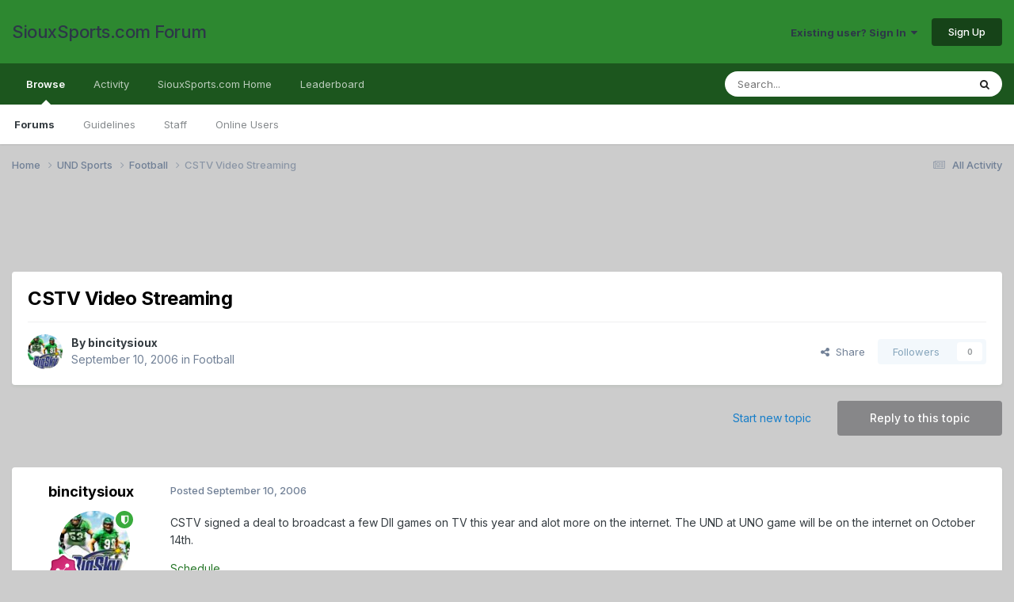

--- FILE ---
content_type: text/html;charset=UTF-8
request_url: https://forum.siouxsports.com/topic/6814-cstv-video-streaming/
body_size: 12604
content:
<!DOCTYPE html>
<html lang="en-US" dir="ltr">
	<head>
		<meta charset="utf-8">
        
		<title>CSTV Video Streaming - Football - SiouxSports.com Forum</title>
		
			<script>
  (function(i,s,o,g,r,a,m){i['GoogleAnalyticsObject']=r;i[r]=i[r]||function(){
  (i[r].q=i[r].q||[]).push(arguments)},i[r].l=1*new Date();a=s.createElement(o),
  m=s.getElementsByTagName(o)[0];a.async=1;a.src=g;m.parentNode.insertBefore(a,m)
  })(window,document,'script','//www.google-analytics.com/analytics.js','ga');

  ga('create', 'UA-2209524-3', 'auto');
  ga('send', 'pageview');

</script>
		
		
		
		

	<meta name="viewport" content="width=device-width, initial-scale=1">


	
	


	<meta name="twitter:card" content="summary" />




	
		
			
				<meta property="og:title" content="CSTV Video Streaming">
			
		
	

	
		
			
				<meta property="og:type" content="website">
			
		
	

	
		
			
				<meta property="og:url" content="https://forum.siouxsports.com/topic/6814-cstv-video-streaming/">
			
		
	

	
		
			
				<meta name="description" content="CSTV signed a deal to broadcast a few DII games on TV this year and alot more on the internet. The UND at UNO game will be on the internet on October 14th. Schedule">
			
		
	

	
		
			
				<meta property="og:description" content="CSTV signed a deal to broadcast a few DII games on TV this year and alot more on the internet. The UND at UNO game will be on the internet on October 14th. Schedule">
			
		
	

	
		
			
				<meta property="og:updated_time" content="2006-09-10T19:17:25Z">
			
		
	

	
		
			
				<meta property="og:site_name" content="SiouxSports.com Forum">
			
		
	

	
		
			
				<meta property="og:locale" content="en_US">
			
		
	


	
		<link rel="canonical" href="https://forum.siouxsports.com/topic/6814-cstv-video-streaming/" />
	

	
		<link as="style" rel="preload" href="https://forum.siouxsports.com/applications/core/interface/ckeditor/ckeditor/skins/ips/editor.css?t=P1PF" />
	





<link rel="manifest" href="https://forum.siouxsports.com/manifest.webmanifest/">
<meta name="msapplication-config" content="https://forum.siouxsports.com/browserconfig.xml/">
<meta name="msapplication-starturl" content="/">
<meta name="application-name" content="SiouxSports.com Forum">
<meta name="apple-mobile-web-app-title" content="SiouxSports.com Forum">

	<meta name="theme-color" content="#2d8830">










<link rel="preload" href="//forum.siouxsports.com/applications/core/interface/font/fontawesome-webfont.woff2?v=4.7.0" as="font" crossorigin="anonymous">
		


	<link rel="preconnect" href="https://fonts.googleapis.com">
	<link rel="preconnect" href="https://fonts.gstatic.com" crossorigin>
	
		<link href="https://fonts.googleapis.com/css2?family=Inter:wght@300;400;500;600;700&display=swap" rel="stylesheet">
	



	<link rel='stylesheet' href='https://forum.siouxsports.com/uploads/css_built_2/341e4a57816af3ba440d891ca87450ff_framework.css?v=fb774dd72e1759275842' media='all'>

	<link rel='stylesheet' href='https://forum.siouxsports.com/uploads/css_built_2/05e81b71abe4f22d6eb8d1a929494829_responsive.css?v=fb774dd72e1759275842' media='all'>

	<link rel='stylesheet' href='https://forum.siouxsports.com/uploads/css_built_2/90eb5adf50a8c640f633d47fd7eb1778_core.css?v=fb774dd72e1759275842' media='all'>

	<link rel='stylesheet' href='https://forum.siouxsports.com/uploads/css_built_2/5a0da001ccc2200dc5625c3f3934497d_core_responsive.css?v=fb774dd72e1759275842' media='all'>

	<link rel='stylesheet' href='https://forum.siouxsports.com/uploads/css_built_2/62e269ced0fdab7e30e026f1d30ae516_forums.css?v=fb774dd72e1759275842' media='all'>

	<link rel='stylesheet' href='https://forum.siouxsports.com/uploads/css_built_2/76e62c573090645fb99a15a363d8620e_forums_responsive.css?v=fb774dd72e1759275842' media='all'>

	<link rel='stylesheet' href='https://forum.siouxsports.com/uploads/css_built_2/ebdea0c6a7dab6d37900b9190d3ac77b_topics.css?v=fb774dd72e1759275842' media='all'>





<link rel='stylesheet' href='https://forum.siouxsports.com/uploads/css_built_2/258adbb6e4f3e83cd3b355f84e3fa002_custom.css?v=fb774dd72e1759275842' media='all'>




		
		

	</head>
	<body class='ipsApp ipsApp_front ipsJS_none ipsClearfix' data-controller='core.front.core.app' data-message="" data-pageApp='forums' data-pageLocation='front' data-pageModule='forums' data-pageController='topic' data-pageID='6814'  >
		
        

        

		<a href='#ipsLayout_mainArea' class='ipsHide' title='Go to main content on this page' accesskey='m'>Jump to content</a>
		





		<div id='ipsLayout_header' class='ipsClearfix'>
			<header>
				<div class='ipsLayout_container'>
					

<a href='https://forum.siouxsports.com/' id='elSiteTitle' accesskey='1'>SiouxSports.com Forum</a>

					
						

	<ul id='elUserNav' class='ipsList_inline cSignedOut ipsResponsive_showDesktop'>
		
        
		
        
        
            
            <li id='elSignInLink'>
                <a href='https://forum.siouxsports.com/login/' data-ipsMenu-closeOnClick="false" data-ipsMenu id='elUserSignIn'>
                    Existing user? Sign In &nbsp;<i class='fa fa-caret-down'></i>
                </a>
                
<div id='elUserSignIn_menu' class='ipsMenu ipsMenu_auto ipsHide'>
	<form accept-charset='utf-8' method='post' action='https://forum.siouxsports.com/login/'>
		<input type="hidden" name="csrfKey" value="adf2b5b59ebc1f67f37e397ef3d13239">
		<input type="hidden" name="ref" value="aHR0cHM6Ly9mb3J1bS5zaW91eHNwb3J0cy5jb20vdG9waWMvNjgxNC1jc3R2LXZpZGVvLXN0cmVhbWluZy8=">
		<div data-role="loginForm">
			
			
			
				<div class='ipsColumns ipsColumns_noSpacing'>
					<div class='ipsColumn ipsColumn_wide' id='elUserSignIn_internal'>
						
<div class="ipsPad ipsForm ipsForm_vertical">
	<h4 class="ipsType_sectionHead">Sign In</h4>
	<br><br>
	<ul class='ipsList_reset'>
		<li class="ipsFieldRow ipsFieldRow_noLabel ipsFieldRow_fullWidth">
			
			
				<input type="text" placeholder="Display Name" name="auth" autocomplete="username">
			
		</li>
		<li class="ipsFieldRow ipsFieldRow_noLabel ipsFieldRow_fullWidth">
			<input type="password" placeholder="Password" name="password" autocomplete="current-password">
		</li>
		<li class="ipsFieldRow ipsFieldRow_checkbox ipsClearfix">
			<span class="ipsCustomInput">
				<input type="checkbox" name="remember_me" id="remember_me_checkbox" value="1" checked aria-checked="true">
				<span></span>
			</span>
			<div class="ipsFieldRow_content">
				<label class="ipsFieldRow_label" for="remember_me_checkbox">Remember me</label>
				<span class="ipsFieldRow_desc">Not recommended on shared computers</span>
			</div>
		</li>
		<li class="ipsFieldRow ipsFieldRow_fullWidth">
			<button type="submit" name="_processLogin" value="usernamepassword" class="ipsButton ipsButton_primary ipsButton_small" id="elSignIn_submit">Sign In</button>
			
				<p class="ipsType_right ipsType_small">
					
						<a href='https://forum.siouxsports.com/lostpassword/' >
					
					Forgot your password?</a>
				</p>
			
		</li>
	</ul>
</div>
					</div>
					<div class='ipsColumn ipsColumn_wide'>
						<div class='ipsPadding' id='elUserSignIn_external'>
							<div class='ipsAreaBackground_light ipsPadding:half'>
								
								
									<div class='ipsType_center ipsMargin_top:half'>
										

<button type="submit" name="_processLogin" value="2" class='ipsButton ipsButton_verySmall ipsButton_fullWidth ipsSocial ipsSocial_facebook' style="background-color: #3a579a">
	
		<span class='ipsSocial_icon'>
			
				<i class='fa fa-facebook-official'></i>
			
		</span>
		<span class='ipsSocial_text'>Sign in with Facebook</span>
	
</button>
									</div>
								
							</div>
						</div>
					</div>
				</div>
			
		</div>
	</form>
</div>
            </li>
            
        
		
			<li>
				
					<a href='https://forum.siouxsports.com/register/' data-ipsDialog data-ipsDialog-size='narrow' data-ipsDialog-title='Sign Up' id='elRegisterButton' class='ipsButton ipsButton_normal ipsButton_primary'>Sign Up</a>
				
			</li>
		
	</ul>

						
<ul class='ipsMobileHamburger ipsList_reset ipsResponsive_hideDesktop'>
	<li data-ipsDrawer data-ipsDrawer-drawerElem='#elMobileDrawer'>
		<a href='#'>
			
			
				
			
			
			
			<i class='fa fa-navicon'></i>
		</a>
	</li>
</ul>
					
				</div>
			</header>
			

	<nav data-controller='core.front.core.navBar' class=' ipsResponsive_showDesktop'>
		<div class='ipsNavBar_primary ipsLayout_container '>
			<ul data-role="primaryNavBar" class='ipsClearfix'>
				


	
		
		
			
		
		<li class='ipsNavBar_active' data-active id='elNavSecondary_1' data-role="navBarItem" data-navApp="core" data-navExt="CustomItem">
			
			
				<a href="https://forum.siouxsports.com"  data-navItem-id="1" data-navDefault>
					Browse<span class='ipsNavBar_active__identifier'></span>
				</a>
			
			
				<ul class='ipsNavBar_secondary ' data-role='secondaryNavBar'>
					


	
		
		
			
		
		<li class='ipsNavBar_active' data-active id='elNavSecondary_8' data-role="navBarItem" data-navApp="forums" data-navExt="Forums">
			
			
				<a href="https://forum.siouxsports.com"  data-navItem-id="8" data-navDefault>
					Forums<span class='ipsNavBar_active__identifier'></span>
				</a>
			
			
		</li>
	
	

	
		
		
		<li  id='elNavSecondary_9' data-role="navBarItem" data-navApp="core" data-navExt="Guidelines">
			
			
				<a href="https://forum.siouxsports.com/guidelines/"  data-navItem-id="9" >
					Guidelines<span class='ipsNavBar_active__identifier'></span>
				</a>
			
			
		</li>
	
	

	
		
		
		<li  id='elNavSecondary_10' data-role="navBarItem" data-navApp="core" data-navExt="StaffDirectory">
			
			
				<a href="https://forum.siouxsports.com/staff/"  data-navItem-id="10" >
					Staff<span class='ipsNavBar_active__identifier'></span>
				</a>
			
			
		</li>
	
	

	
		
		
		<li  id='elNavSecondary_11' data-role="navBarItem" data-navApp="core" data-navExt="OnlineUsers">
			
			
				<a href="https://forum.siouxsports.com/online/"  data-navItem-id="11" >
					Online Users<span class='ipsNavBar_active__identifier'></span>
				</a>
			
			
		</li>
	
	

					<li class='ipsHide' id='elNavigationMore_1' data-role='navMore'>
						<a href='#' data-ipsMenu data-ipsMenu-appendTo='#elNavigationMore_1' id='elNavigationMore_1_dropdown'>More <i class='fa fa-caret-down'></i></a>
						<ul class='ipsHide ipsMenu ipsMenu_auto' id='elNavigationMore_1_dropdown_menu' data-role='moreDropdown'></ul>
					</li>
				</ul>
			
		</li>
	
	

	
		
		
		<li  id='elNavSecondary_2' data-role="navBarItem" data-navApp="core" data-navExt="CustomItem">
			
			
				<a href="https://forum.siouxsports.com/discover/"  data-navItem-id="2" >
					Activity<span class='ipsNavBar_active__identifier'></span>
				</a>
			
			
				<ul class='ipsNavBar_secondary ipsHide' data-role='secondaryNavBar'>
					


	
		
		
		<li  id='elNavSecondary_3' data-role="navBarItem" data-navApp="core" data-navExt="AllActivity">
			
			
				<a href="https://forum.siouxsports.com/discover/"  data-navItem-id="3" >
					All Activity<span class='ipsNavBar_active__identifier'></span>
				</a>
			
			
		</li>
	
	

	
		
		
		<li  id='elNavSecondary_4' data-role="navBarItem" data-navApp="core" data-navExt="YourActivityStreams">
			
			
				<a href="#"  data-navItem-id="4" >
					My Activity Streams<span class='ipsNavBar_active__identifier'></span>
				</a>
			
			
		</li>
	
	

	
		
		
		<li  id='elNavSecondary_5' data-role="navBarItem" data-navApp="core" data-navExt="YourActivityStreamsItem">
			
			
				<a href="https://forum.siouxsports.com/discover/unread/"  data-navItem-id="5" >
					Unread Content<span class='ipsNavBar_active__identifier'></span>
				</a>
			
			
		</li>
	
	

	
		
		
		<li  id='elNavSecondary_6' data-role="navBarItem" data-navApp="core" data-navExt="YourActivityStreamsItem">
			
			
				<a href="https://forum.siouxsports.com/discover/content-started/"  data-navItem-id="6" >
					Content I Started<span class='ipsNavBar_active__identifier'></span>
				</a>
			
			
		</li>
	
	

	
		
		
		<li  id='elNavSecondary_7' data-role="navBarItem" data-navApp="core" data-navExt="Search">
			
			
				<a href="https://forum.siouxsports.com/search/"  data-navItem-id="7" >
					Search<span class='ipsNavBar_active__identifier'></span>
				</a>
			
			
		</li>
	
	

					<li class='ipsHide' id='elNavigationMore_2' data-role='navMore'>
						<a href='#' data-ipsMenu data-ipsMenu-appendTo='#elNavigationMore_2' id='elNavigationMore_2_dropdown'>More <i class='fa fa-caret-down'></i></a>
						<ul class='ipsHide ipsMenu ipsMenu_auto' id='elNavigationMore_2_dropdown_menu' data-role='moreDropdown'></ul>
					</li>
				</ul>
			
		</li>
	
	

	
		
		
		<li  id='elNavSecondary_12' data-role="navBarItem" data-navApp="core" data-navExt="CustomItem">
			
			
				<a href="http://siouxsports.com"  data-navItem-id="12" >
					SiouxSports.com Home<span class='ipsNavBar_active__identifier'></span>
				</a>
			
			
		</li>
	
	

	
		
		
		<li  id='elNavSecondary_13' data-role="navBarItem" data-navApp="core" data-navExt="Leaderboard">
			
			
				<a href="https://forum.siouxsports.com/leaderboard/"  data-navItem-id="13" >
					Leaderboard<span class='ipsNavBar_active__identifier'></span>
				</a>
			
			
		</li>
	
	

	
	

	
	

				<li class='ipsHide' id='elNavigationMore' data-role='navMore'>
					<a href='#' data-ipsMenu data-ipsMenu-appendTo='#elNavigationMore' id='elNavigationMore_dropdown'>More</a>
					<ul class='ipsNavBar_secondary ipsHide' data-role='secondaryNavBar'>
						<li class='ipsHide' id='elNavigationMore_more' data-role='navMore'>
							<a href='#' data-ipsMenu data-ipsMenu-appendTo='#elNavigationMore_more' id='elNavigationMore_more_dropdown'>More <i class='fa fa-caret-down'></i></a>
							<ul class='ipsHide ipsMenu ipsMenu_auto' id='elNavigationMore_more_dropdown_menu' data-role='moreDropdown'></ul>
						</li>
					</ul>
				</li>
			</ul>
			

	<div id="elSearchWrapper">
		<div id='elSearch' data-controller="core.front.core.quickSearch">
			<form accept-charset='utf-8' action='//forum.siouxsports.com/search/?do=quicksearch' method='post'>
                <input type='search' id='elSearchField' placeholder='Search...' name='q' autocomplete='off' aria-label='Search'>
                <details class='cSearchFilter'>
                    <summary class='cSearchFilter__text'></summary>
                    <ul class='cSearchFilter__menu'>
                        
                        <li><label><input type="radio" name="type" value="all" ><span class='cSearchFilter__menuText'>Everywhere</span></label></li>
                        
                            
                                <li><label><input type="radio" name="type" value='contextual_{&quot;type&quot;:&quot;forums_topic&quot;,&quot;nodes&quot;:5}' checked><span class='cSearchFilter__menuText'>This Forum</span></label></li>
                            
                                <li><label><input type="radio" name="type" value='contextual_{&quot;type&quot;:&quot;forums_topic&quot;,&quot;item&quot;:6814}' checked><span class='cSearchFilter__menuText'>This Topic</span></label></li>
                            
                        
                        
                            <li><label><input type="radio" name="type" value="core_statuses_status"><span class='cSearchFilter__menuText'>Status Updates</span></label></li>
                        
                            <li><label><input type="radio" name="type" value="forums_topic"><span class='cSearchFilter__menuText'>Topics</span></label></li>
                        
                            <li><label><input type="radio" name="type" value="core_members"><span class='cSearchFilter__menuText'>Members</span></label></li>
                        
                    </ul>
                </details>
				<button class='cSearchSubmit' type="submit" aria-label='Search'><i class="fa fa-search"></i></button>
			</form>
		</div>
	</div>

		</div>
	</nav>

			
<ul id='elMobileNav' class='ipsResponsive_hideDesktop' data-controller='core.front.core.mobileNav'>
	
		
			
			
				
				
			
				
					<li id='elMobileBreadcrumb'>
						<a href='https://forum.siouxsports.com/forum/5-football/'>
							<span>Football</span>
						</a>
					</li>
				
				
			
				
				
			
		
	
	
	
	<li >
		<a data-action="defaultStream" href='https://forum.siouxsports.com/discover/'><i class="fa fa-newspaper-o" aria-hidden="true"></i></a>
	</li>

	

	
		<li class='ipsJS_show'>
			<a href='https://forum.siouxsports.com/search/'><i class='fa fa-search'></i></a>
		</li>
	
</ul>
		</div>
		<main id='ipsLayout_body' class='ipsLayout_container'>
			<div id='ipsLayout_contentArea'>
				<div id='ipsLayout_contentWrapper'>
					
<nav class='ipsBreadcrumb ipsBreadcrumb_top ipsFaded_withHover'>
	

	<ul class='ipsList_inline ipsPos_right'>
		
		<li >
			<a data-action="defaultStream" class='ipsType_light '  href='https://forum.siouxsports.com/discover/'><i class="fa fa-newspaper-o" aria-hidden="true"></i> <span>All Activity</span></a>
		</li>
		
	</ul>

	<ul data-role="breadcrumbList">
		<li>
			<a title="Home" href='https://forum.siouxsports.com/'>
				<span>Home <i class='fa fa-angle-right'></i></span>
			</a>
		</li>
		
		
			<li>
				
					<a href='https://forum.siouxsports.com/forum/10-und-sports/'>
						<span>UND Sports <i class='fa fa-angle-right' aria-hidden="true"></i></span>
					</a>
				
			</li>
		
			<li>
				
					<a href='https://forum.siouxsports.com/forum/5-football/'>
						<span>Football <i class='fa fa-angle-right' aria-hidden="true"></i></span>
					</a>
				
			</li>
		
			<li>
				
					CSTV Video Streaming
				
			</li>
		
	</ul>
</nav>
					
					<div id='ipsLayout_mainArea'>
						<script async src="https://pagead2.googlesyndication.com/pagead/js/adsbygoogle.js"></script>
<!-- SiouxSports responsive -->
<ins class="adsbygoogle"
     style="display:inline-block;min-width:400px;max-width:1200px;width:100%;height:90px"
     data-ad-client="ca-pub-1147011171394319"
     data-ad-slot="1885417625"></ins>
<script>
     (adsbygoogle = window.adsbygoogle || []).push({});
</script>
						
						
						

	




						



<div class='ipsPageHeader ipsResponsive_pull ipsBox ipsPadding sm:ipsPadding:half ipsMargin_bottom'>
		
	
	<div class='ipsFlex ipsFlex-ai:center ipsFlex-fw:wrap ipsGap:4'>
		<div class='ipsFlex-flex:11'>
			<h1 class='ipsType_pageTitle ipsContained_container'>
				

				
				
					<span class='ipsType_break ipsContained'>
						<span>CSTV Video Streaming</span>
					</span>
				
			</h1>
			
			
		</div>
		
	</div>
	<hr class='ipsHr'>
	<div class='ipsPageHeader__meta ipsFlex ipsFlex-jc:between ipsFlex-ai:center ipsFlex-fw:wrap ipsGap:3'>
		<div class='ipsFlex-flex:11'>
			<div class='ipsPhotoPanel ipsPhotoPanel_mini ipsPhotoPanel_notPhone ipsClearfix'>
				


	<a href="https://forum.siouxsports.com/profile/1754-bincitysioux/" rel="nofollow" data-ipsHover data-ipsHover-width="370" data-ipsHover-target="https://forum.siouxsports.com/profile/1754-bincitysioux/?do=hovercard" class="ipsUserPhoto ipsUserPhoto_mini" title="Go to bincitysioux's profile">
		<img src='https://forum.siouxsports.com/uploads/profile/photo-thumb-1754.jpg' alt='bincitysioux' loading="lazy">
	</a>

				<div>
					<p class='ipsType_reset ipsType_blendLinks'>
						<span class='ipsType_normal'>
						
							<strong>By 


<a href='https://forum.siouxsports.com/profile/1754-bincitysioux/' rel="nofollow" data-ipsHover data-ipsHover-width='370' data-ipsHover-target='https://forum.siouxsports.com/profile/1754-bincitysioux/?do=hovercard&amp;referrer=https%253A%252F%252Fforum.siouxsports.com%252Ftopic%252F6814-cstv-video-streaming%252F' title="Go to bincitysioux's profile" class="ipsType_break">bincitysioux</a></strong><br />
							<span class='ipsType_light'><time datetime='2006-09-10T19:17:25Z' title='09/10/2006 07:17  PM' data-short='19 yr'>September 10, 2006</time> in <a href="https://forum.siouxsports.com/forum/5-football/">Football</a></span>
						
						</span>
					</p>
				</div>
			</div>
		</div>
		
			<div class='ipsFlex-flex:01 ipsResponsive_hidePhone'>
				<div class='ipsShareLinks'>
					
						


    <a href='#elShareItem_1540228684_menu' id='elShareItem_1540228684' data-ipsMenu class='ipsShareButton ipsButton ipsButton_verySmall ipsButton_link ipsButton_link--light'>
        <span><i class='fa fa-share-alt'></i></span> &nbsp;Share
    </a>

    <div class='ipsPadding ipsMenu ipsMenu_normal ipsHide' id='elShareItem_1540228684_menu' data-controller="core.front.core.sharelink">
        
        
        <span data-ipsCopy data-ipsCopy-flashmessage>
            <a href="https://forum.siouxsports.com/topic/6814-cstv-video-streaming/" class="ipsButton ipsButton_light ipsButton_small ipsButton_fullWidth" data-role="copyButton" data-clipboard-text="https://forum.siouxsports.com/topic/6814-cstv-video-streaming/" data-ipstooltip title='Copy Link to Clipboard'><i class="fa fa-clone"></i> https://forum.siouxsports.com/topic/6814-cstv-video-streaming/</a>
        </span>
        <ul class='ipsShareLinks ipsMargin_top:half'>
            
                <li>
<a href="https://x.com/share?url=https%3A%2F%2Fforum.siouxsports.com%2Ftopic%2F6814-cstv-video-streaming%2F" class="cShareLink cShareLink_x" target="_blank" data-role="shareLink" title='Share on X' data-ipsTooltip rel='nofollow noopener'>
    <i class="fa fa-x"></i>
</a></li>
            
                <li>
<a href="https://www.facebook.com/sharer/sharer.php?u=https%3A%2F%2Fforum.siouxsports.com%2Ftopic%2F6814-cstv-video-streaming%2F" class="cShareLink cShareLink_facebook" target="_blank" data-role="shareLink" title='Share on Facebook' data-ipsTooltip rel='noopener nofollow'>
	<i class="fa fa-facebook"></i>
</a></li>
            
                <li>
<a href="mailto:?subject=CSTV%20Video%20Streaming&body=https%3A%2F%2Fforum.siouxsports.com%2Ftopic%2F6814-cstv-video-streaming%2F" rel='nofollow' class='cShareLink cShareLink_email' title='Share via email' data-ipsTooltip>
	<i class="fa fa-envelope"></i>
</a></li>
            
        </ul>
        
            <hr class='ipsHr'>
            <button class='ipsHide ipsButton ipsButton_verySmall ipsButton_light ipsButton_fullWidth ipsMargin_top:half' data-controller='core.front.core.webshare' data-role='webShare' data-webShareTitle='CSTV Video Streaming' data-webShareText='CSTV Video Streaming' data-webShareUrl='https://forum.siouxsports.com/topic/6814-cstv-video-streaming/'>More sharing options...</button>
        
    </div>

					
					
                    

					



					

<div data-followApp='forums' data-followArea='topic' data-followID='6814' data-controller='core.front.core.followButton'>
	

	<a href='https://forum.siouxsports.com/login/' rel="nofollow" class="ipsFollow ipsPos_middle ipsButton ipsButton_light ipsButton_verySmall ipsButton_disabled" data-role="followButton" data-ipsTooltip title='Sign in to follow this'>
		<span>Followers</span>
		<span class='ipsCommentCount'>0</span>
	</a>

</div>
				</div>
			</div>
					
	</div>
	
	
</div>








<div class='ipsClearfix'>
	<ul class="ipsToolList ipsToolList_horizontal ipsClearfix ipsSpacer_both ">
		
			<li class='ipsToolList_primaryAction'>
				<span data-controller='forums.front.topic.reply'>
					
						<a href='#replyForm' rel="nofollow" class='ipsButton ipsButton_important ipsButton_medium ipsButton_fullWidth' data-action='replyToTopic'>Reply to this topic</a>
					
				</span>
			</li>
		
		
			<li class='ipsResponsive_hidePhone'>
				
					<a href="https://forum.siouxsports.com/forum/5-football/?do=add" rel="nofollow" class='ipsButton ipsButton_link ipsButton_medium ipsButton_fullWidth' title='Start a new topic in this forum'>Start new topic</a>
				
			</li>
		
		
	</ul>
</div>

<div id='comments' data-controller='core.front.core.commentFeed,forums.front.topic.view, core.front.core.ignoredComments' data-autoPoll data-baseURL='https://forum.siouxsports.com/topic/6814-cstv-video-streaming/' data-lastPage data-feedID='topic-6814' class='cTopic ipsClear ipsSpacer_top'>
	
			
	

	

<div data-controller='core.front.core.recommendedComments' data-url='https://forum.siouxsports.com/topic/6814-cstv-video-streaming/?recommended=comments' class='ipsRecommendedComments ipsHide'>
	<div data-role="recommendedComments">
		<h2 class='ipsType_sectionHead ipsType_large ipsType_bold ipsMargin_bottom'>Recommended Posts</h2>
		
	</div>
</div>
	
	<div id="elPostFeed" data-role='commentFeed' data-controller='core.front.core.moderation' >
		<form action="https://forum.siouxsports.com/topic/6814-cstv-video-streaming/?csrfKey=adf2b5b59ebc1f67f37e397ef3d13239&amp;do=multimodComment" method="post" data-ipsPageAction data-role='moderationTools'>
			
			
				

					

					
					



<a id='findComment-181649'></a>
<a id='comment-181649'></a>
<article  id='elComment_181649' class='cPost ipsBox ipsResponsive_pull  ipsComment  ipsComment_parent ipsClearfix ipsClear ipsColumns ipsColumns_noSpacing ipsColumns_collapsePhone    '>
	

	

	<div class='cAuthorPane_mobile ipsResponsive_showPhone'>
		<div class='cAuthorPane_photo'>
			<div class='cAuthorPane_photoWrap'>
				


	<a href="https://forum.siouxsports.com/profile/1754-bincitysioux/" rel="nofollow" data-ipsHover data-ipsHover-width="370" data-ipsHover-target="https://forum.siouxsports.com/profile/1754-bincitysioux/?do=hovercard" class="ipsUserPhoto ipsUserPhoto_large" title="Go to bincitysioux's profile">
		<img src='https://forum.siouxsports.com/uploads/profile/photo-thumb-1754.jpg' alt='bincitysioux' loading="lazy">
	</a>

				
				<span class="cAuthorPane_badge cAuthorPane_badge--moderator" data-ipsTooltip title="bincitysioux is a moderator"></span>
				
				
					<a href="https://forum.siouxsports.com/profile/1754-bincitysioux/badges/" rel="nofollow">
						
<img src='https://forum.siouxsports.com/uploads/monthly_2021_07/7_Collaborator.svg' loading="lazy" alt="Collaborator" class="cAuthorPane_badge cAuthorPane_badge--rank ipsOutline ipsOutline:2px" data-ipsTooltip title="Rank: Collaborator (7/14)">
					</a>
				
			</div>
		</div>
		<div class='cAuthorPane_content'>
			<h3 class='ipsType_sectionHead cAuthorPane_author ipsType_break ipsType_blendLinks ipsFlex ipsFlex-ai:center'>
				


<a href='https://forum.siouxsports.com/profile/1754-bincitysioux/' rel="nofollow" data-ipsHover data-ipsHover-width='370' data-ipsHover-target='https://forum.siouxsports.com/profile/1754-bincitysioux/?do=hovercard&amp;referrer=https%253A%252F%252Fforum.siouxsports.com%252Ftopic%252F6814-cstv-video-streaming%252F' title="Go to bincitysioux's profile" class="ipsType_break">bincitysioux</a>
			</h3>
			<div class='ipsType_light ipsType_reset'>
			    <a href='https://forum.siouxsports.com/topic/6814-cstv-video-streaming/#findComment-181649' rel="nofollow" class='ipsType_blendLinks'>Posted <time datetime='2006-09-10T19:17:25Z' title='09/10/2006 07:17  PM' data-short='19 yr'>September 10, 2006</time></a>
				
			</div>
		</div>
	</div>
	<aside class='ipsComment_author cAuthorPane ipsColumn ipsColumn_medium ipsResponsive_hidePhone'>
		<h3 class='ipsType_sectionHead cAuthorPane_author ipsType_blendLinks ipsType_break'><strong>


<a href='https://forum.siouxsports.com/profile/1754-bincitysioux/' rel="nofollow" data-ipsHover data-ipsHover-width='370' data-ipsHover-target='https://forum.siouxsports.com/profile/1754-bincitysioux/?do=hovercard&amp;referrer=https%253A%252F%252Fforum.siouxsports.com%252Ftopic%252F6814-cstv-video-streaming%252F' title="Go to bincitysioux's profile" class="ipsType_break">bincitysioux</a></strong>
			
		</h3>
		<ul class='cAuthorPane_info ipsList_reset'>
			<li data-role='photo' class='cAuthorPane_photo'>
				<div class='cAuthorPane_photoWrap'>
					


	<a href="https://forum.siouxsports.com/profile/1754-bincitysioux/" rel="nofollow" data-ipsHover data-ipsHover-width="370" data-ipsHover-target="https://forum.siouxsports.com/profile/1754-bincitysioux/?do=hovercard" class="ipsUserPhoto ipsUserPhoto_large" title="Go to bincitysioux's profile">
		<img src='https://forum.siouxsports.com/uploads/profile/photo-thumb-1754.jpg' alt='bincitysioux' loading="lazy">
	</a>

					
						<span class="cAuthorPane_badge cAuthorPane_badge--moderator" data-ipsTooltip title="bincitysioux is a moderator"></span>
					
					
						
<img src='https://forum.siouxsports.com/uploads/monthly_2021_07/7_Collaborator.svg' loading="lazy" alt="Collaborator" class="cAuthorPane_badge cAuthorPane_badge--rank ipsOutline ipsOutline:2px" data-ipsTooltip title="Rank: Collaborator (7/14)">
					
				</div>
			</li>
			
				<li data-role='group'>Moderators</li>
				
			
			
				<li data-role='stats' class='ipsMargin_top'>
					<ul class="ipsList_reset ipsType_light ipsFlex ipsFlex-ai:center ipsFlex-jc:center ipsGap_row:2 cAuthorPane_stats">
						<li>
							
								<a href="https://forum.siouxsports.com/profile/1754-bincitysioux/content/" rel="nofollow" title="8,600 posts" data-ipsTooltip class="ipsType_blendLinks">
							
								<i class="fa fa-comment"></i> 8.6k
							
								</a>
							
						</li>
						
					</ul>
				</li>
			
			
				

	
	<li data-role='custom-field' class='ipsResponsive_hidePhone ipsType_break'>
		
<span class='ft'>Location:</span><span class='fc'>North Dakota</span>
	</li>
	

			
		</ul>
	</aside>
	<div class='ipsColumn ipsColumn_fluid ipsMargin:none'>
		

<div id='comment-181649_wrap' data-controller='core.front.core.comment' data-commentApp='forums' data-commentType='forums' data-commentID="181649" data-quoteData='{&quot;userid&quot;:1754,&quot;username&quot;:&quot;bincitysioux&quot;,&quot;timestamp&quot;:1157915845,&quot;contentapp&quot;:&quot;forums&quot;,&quot;contenttype&quot;:&quot;forums&quot;,&quot;contentid&quot;:6814,&quot;contentclass&quot;:&quot;forums_Topic&quot;,&quot;contentcommentid&quot;:181649}' class='ipsComment_content ipsType_medium'>

	<div class='ipsComment_meta ipsType_light ipsFlex ipsFlex-ai:center ipsFlex-jc:between ipsFlex-fd:row-reverse'>
		<div class='ipsType_light ipsType_reset ipsType_blendLinks ipsComment_toolWrap'>
			<div class='ipsResponsive_hidePhone ipsComment_badges'>
				<ul class='ipsList_reset ipsFlex ipsFlex-jc:end ipsFlex-fw:wrap ipsGap:2 ipsGap_row:1'>
					
					
					
					
					
				</ul>
			</div>
			<ul class='ipsList_reset ipsComment_tools'>
				<li>
					<a href='#elControls_181649_menu' class='ipsComment_ellipsis' id='elControls_181649' title='More options...' data-ipsMenu data-ipsMenu-appendTo='#comment-181649_wrap'><i class='fa fa-ellipsis-h'></i></a>
					<ul id='elControls_181649_menu' class='ipsMenu ipsMenu_narrow ipsHide'>
						
						
                        
						
						
						
							
								
							
							
							
							
							
							
						
					</ul>
				</li>
				
			</ul>
		</div>

		<div class='ipsType_reset ipsResponsive_hidePhone'>
		   
		   Posted <time datetime='2006-09-10T19:17:25Z' title='09/10/2006 07:17  PM' data-short='19 yr'>September 10, 2006</time>
		   
			
			<span class='ipsResponsive_hidePhone'>
				
				
			</span>
		</div>
	</div>

	

    

	<div class='cPost_contentWrap'>
		
		<div data-role='commentContent' class='ipsType_normal ipsType_richText ipsPadding_bottom ipsContained' data-controller='core.front.core.lightboxedImages'>
			
<p>CSTV signed a deal to broadcast a few DII games on TV this year and alot more on the internet.  The UND at UNO game will be on the internet on October 14th.</p><p>
</p><p>
<a href="" http: rel="external nofollow">Schedule</a></p>


			
		</div>

		
			<div class='ipsItemControls'>
				
					
						

	<div data-controller='core.front.core.reaction' class='ipsItemControls_right ipsClearfix '>	
		<div class='ipsReact ipsPos_right'>
			
				
				<div class='ipsReact_blurb ipsHide' data-role='reactionBlurb'>
					
				</div>
			
			
			
		</div>
	</div>

					
				
				<ul class='ipsComment_controls ipsClearfix ipsItemControls_left' data-role="commentControls">
					
						
						
							<li data-ipsQuote-editor='topic_comment' data-ipsQuote-target='#comment-181649' class='ipsJS_show'>
								<button class='ipsButton ipsButton_light ipsButton_verySmall ipsButton_narrow cMultiQuote ipsHide' data-action='multiQuoteComment' data-ipsTooltip data-ipsQuote-multiQuote data-mqId='mq181649' title='MultiQuote'><i class='fa fa-plus'></i></button>
							</li>
							<li data-ipsQuote-editor='topic_comment' data-ipsQuote-target='#comment-181649' class='ipsJS_show'>
								<a href='#' data-action='quoteComment' data-ipsQuote-singleQuote>Quote</a>
							</li>
						
						
						
												
					
					<li class='ipsHide' data-role='commentLoading'>
						<span class='ipsLoading ipsLoading_tiny ipsLoading_noAnim'></span>
					</li>
				</ul>
			</div>
		

		
			

		
	</div>

	
    
</div>
	</div>
</article>
					
					
					
				
			
			
<input type="hidden" name="csrfKey" value="adf2b5b59ebc1f67f37e397ef3d13239" />


		</form>
	</div>

	
	
	
	
	
		<a id='replyForm'></a>
	<div data-role='replyArea' class='cTopicPostArea ipsBox ipsResponsive_pull ipsPadding  ipsSpacer_top' >
			
				
				

	
		<div class='ipsPadding_bottom ipsBorder_bottom ipsMargin_bottom cGuestTeaser'>
			<h2 class='ipsType_pageTitle'>Join the conversation</h2>
			<p class='ipsType_normal ipsType_reset'>
	
				
					You can post now and register later.
				
				If you have an account, <a class='ipsType_brandedLink' href='https://forum.siouxsports.com/login/' data-ipsDialog data-ipsDialog-size='medium' data-ipsDialog-title='Sign In Now'>sign in now</a> to post with your account.
				
			</p>
	
		</div>
	


<form accept-charset='utf-8' class="ipsForm ipsForm_vertical" action="https://forum.siouxsports.com/topic/6814-cstv-video-streaming/" method="post" enctype="multipart/form-data">
	<input type="hidden" name="commentform_6814_submitted" value="1">
	
		<input type="hidden" name="csrfKey" value="adf2b5b59ebc1f67f37e397ef3d13239">
	
		<input type="hidden" name="_contentReply" value="1">
	
		<input type="hidden" name="captcha_field" value="1">
	
	
		<input type="hidden" name="MAX_FILE_SIZE" value="51380224">
		<input type="hidden" name="plupload" value="d94a647a21ba72cdd5f1bc13f3c5a549">
	
	<div class='ipsComposeArea ipsComposeArea_withPhoto ipsClearfix ipsContained'>
		<div data-role='whosTyping' class='ipsHide ipsMargin_bottom'></div>
		<div class='ipsPos_left ipsResponsive_hidePhone ipsResponsive_block'>

	<span class='ipsUserPhoto ipsUserPhoto_small '>
		<img src='https://forum.siouxsports.com/uploads/set_resources_2/84c1e40ea0e759e3f1505eb1788ddf3c_default_photo.png' alt='Guest' loading="lazy">
	</span>
</div>
		<div class='ipsComposeArea_editor'>
			
				
					
				
					
						<ul class='ipsForm ipsForm_horizontal ipsMargin_bottom:half' data-ipsEditor-toolList>
							<li class='ipsFieldRow ipsFieldRow_fullWidth'>
								


	<input
		type="email"
		name="guest_email"
        
		id="elInput_guest_email"
		aria-required='true'
		
		
		
		placeholder='Enter your email address (this is not shown to other users)'
		
		autocomplete="email"
	>
	
	
	

								
							</li>
						</ul>
					
				
					
				
			
			
				
					
						
							
						
						

<div class='ipsType_normal ipsType_richText ipsType_break' data-ipsEditor data-ipsEditor-controller="https://forum.siouxsports.com/index.php?app=core&amp;module=system&amp;controller=editor" data-ipsEditor-minimized  data-ipsEditor-toolbars='{&quot;desktop&quot;:[{&quot;name&quot;:&quot;row1&quot;,&quot;items&quot;:[&quot;Bold&quot;,&quot;Italic&quot;,&quot;Underline&quot;,&quot;Strike&quot;,&quot;-&quot;,&quot;ipsLink&quot;,&quot;Ipsquote&quot;,&quot;ipsCode&quot;,&quot;ipsEmoticon&quot;,&quot;-&quot;,&quot;BulletedList&quot;,&quot;NumberedList&quot;,&quot;-&quot;,&quot;JustifyLeft&quot;,&quot;JustifyCenter&quot;,&quot;JustifyRight&quot;,&quot;-&quot;,&quot;TextColor&quot;,&quot;FontSize&quot;,&quot;-&quot;,&quot;ipsPreview&quot;]},&quot;\/&quot;],&quot;tablet&quot;:[{&quot;name&quot;:&quot;row1&quot;,&quot;items&quot;:[&quot;Bold&quot;,&quot;Italic&quot;,&quot;Underline&quot;,&quot;-&quot;,&quot;ipsLink&quot;,&quot;Ipsquote&quot;,&quot;ipsEmoticon&quot;,&quot;-&quot;,&quot;BulletedList&quot;,&quot;NumberedList&quot;,&quot;-&quot;,&quot;ipsPreview&quot;]},&quot;\/&quot;],&quot;phone&quot;:[{&quot;name&quot;:&quot;row1&quot;,&quot;items&quot;:[&quot;Bold&quot;,&quot;Italic&quot;,&quot;Underline&quot;,&quot;-&quot;,&quot;ipsEmoticon&quot;,&quot;-&quot;,&quot;ipsLink&quot;,&quot;-&quot;,&quot;ipsPreview&quot;]},&quot;\/&quot;]}' data-ipsEditor-extraPlugins='' data-ipsEditor-postKey="700a3fcc35d512278834fff81108c26d" data-ipsEditor-autoSaveKey="reply-forums/forums-6814"  data-ipsEditor-skin="ips" data-ipsEditor-name="topic_comment_6814" data-ipsEditor-pasteBehaviour='rich'  data-ipsEditor-ipsPlugins="ipsautolink,ipsautosave,ipsctrlenter,ipscode,ipscontextmenu,ipsemoticon,ipsimage,ipslink,ipsmentions,ipspage,ipspaste,ipsquote,ipsspoiler,ipsautogrow,ipssource,removeformat,ipspreview" data-ipsEditor-contentClass='IPS\forums\Topic' data-ipsEditor-contentId='6814'>
    <div data-role='editorComposer'>
		<noscript>
			<textarea name="topic_comment_6814_noscript" rows="15"></textarea>
		</noscript>
		<div class="ipsHide norewrite" data-role="mainEditorArea">
			<textarea name="topic_comment_6814" data-role='contentEditor' class="ipsHide" tabindex='1'></textarea>
		</div>
		
			<div class='ipsComposeArea_dummy ipsJS_show' tabindex='1'><i class='fa fa-comment-o'></i> Reply to this topic...</div>
		
		<div class="ipsHide ipsComposeArea_editorPaste" data-role="pasteMessage">
			<p class='ipsType_reset ipsPad_half'>
				
					<a class="ipsPos_right ipsType_normal ipsCursor_pointer ipsComposeArea_editorPasteSwitch" data-action="keepPasteFormatting" title='Keep formatting' data-ipsTooltip>&times;</a>
					<i class="fa fa-info-circle"></i>&nbsp; Pasted as rich text. &nbsp;&nbsp;<a class='ipsCursor_pointer' data-action="removePasteFormatting">Paste as plain text instead</a>
				
			</p>
		</div>
		<div class="ipsHide ipsComposeArea_editorPaste" data-role="emoticonMessage">
			<p class='ipsType_reset ipsPad_half'>
				<i class="fa fa-info-circle"></i>&nbsp; Only 75 emoji are allowed.
			</p>
		</div>
		<div class="ipsHide ipsComposeArea_editorPaste" data-role="embedMessage">
			<p class='ipsType_reset ipsPad_half'>
				<a class="ipsPos_right ipsType_normal ipsCursor_pointer ipsComposeArea_editorPasteSwitch" data-action="keepEmbeddedMedia" title='Keep embedded content' data-ipsTooltip>&times;</a>
				<i class="fa fa-info-circle"></i>&nbsp; Your link has been automatically embedded. &nbsp;&nbsp;<a class='ipsCursor_pointer' data-action="removeEmbeddedMedia">Display as a link instead</a>
			</p>
		</div>
		<div class="ipsHide ipsComposeArea_editorPaste" data-role="embedFailMessage">
			<p class='ipsType_reset ipsPad_half'>
			</p>
		</div>
		<div class="ipsHide ipsComposeArea_editorPaste" data-role="autoSaveRestoreMessage">
			<p class='ipsType_reset ipsPad_half'>
				<a class="ipsPos_right ipsType_normal ipsCursor_pointer ipsComposeArea_editorPasteSwitch" data-action="keepRestoredContents" title='Keep restored contents' data-ipsTooltip>&times;</a>
				<i class="fa fa-info-circle"></i>&nbsp; Your previous content has been restored. &nbsp;&nbsp;<a class='ipsCursor_pointer' data-action="clearEditorContents">Clear editor</a>
			</p>
		</div>
		<div class="ipsHide ipsComposeArea_editorPaste" data-role="imageMessage">
			<p class='ipsType_reset ipsPad_half'>
				<a class="ipsPos_right ipsType_normal ipsCursor_pointer ipsComposeArea_editorPasteSwitch" data-action="removeImageMessage">&times;</a>
				<i class="fa fa-info-circle"></i>&nbsp; You cannot paste images directly. Upload or insert images from URL.
			</p>
		</div>
		
	<div data-ipsEditor-toolList class="ipsAreaBackground_light ipsClearfix">
		<div data-role='attachmentArea'>
			<div class="ipsComposeArea_dropZone ipsComposeArea_dropZoneSmall ipsClearfix ipsClearfix" id='elEditorDrop_topic_comment_6814'>
				<div>
					<ul class='ipsList_inline ipsClearfix'>
						
						
						<div>
							<ul class='ipsList_inline ipsClearfix'>
								<li class='ipsPos_right'>
									<a class="ipsButton ipsButton_veryLight ipsButton_verySmall" href='#' data-ipsDialog data-ipsDialog-forceReload data-ipsDialog-title='Insert image from URL' data-ipsDialog-url="https://forum.siouxsports.com/index.php?app=core&amp;module=system&amp;controller=editor&amp;do=link&amp;image=1&amp;postKey=700a3fcc35d512278834fff81108c26d&amp;editorId=topic_comment_6814&amp;csrfKey=adf2b5b59ebc1f67f37e397ef3d13239">Insert image from URL</a>
								</li>
							</ul>
						</div>
						
					</ul>
				</div>
			</div>		
		</div>
	</div>
	</div>
	<div data-role='editorPreview' class='ipsHide'>
		<div class='ipsAreaBackground_light ipsPad_half' data-role='previewToolbar'>
			<a href='#' class='ipsPos_right' data-action='closePreview' title='Return to editing mode' data-ipsTooltip>&times;</a>
			<ul class='ipsButton_split'>
				<li data-action='resizePreview' data-size='desktop'><a href='#' title='View at approximate desktop size' data-ipsTooltip class='ipsButton ipsButton_verySmall ipsButton_primary'>Desktop</a></li>
				<li data-action='resizePreview' data-size='tablet'><a href='#' title='View at approximate tablet size' data-ipsTooltip class='ipsButton ipsButton_verySmall ipsButton_light'>Tablet</a></li>
				<li data-action='resizePreview' data-size='phone'><a href='#' title='View at approximate phone size' data-ipsTooltip class='ipsButton ipsButton_verySmall ipsButton_light'>Phone</a></li>
			</ul>
		</div>
		<div data-role='previewContainer' class='ipsAreaBackground ipsType_center'></div>
	</div>
</div>
						
					
				
					
				
					
				
			
			<ul class='ipsToolList ipsToolList_horizontal ipsClear ipsClearfix ipsJS_hide' data-ipsEditor-toolList>
				
					
						
					
						
					
						
							<li class='ipsPos_left ipsResponsive_noFloat  ipsType_medium ipsType_light'>
								
<div data-ipsCaptcha data-ipsCaptcha-service='hcaptcha' data-ipsCaptcha-key="3378e7c8-3284-47da-a0b8-9bf8540e744e">
	<div class="h-captcha" data-sitekey="3378e7c8-3284-47da-a0b8-9bf8540e744e"></div>
</div>

								
							</li>
						
					
				
				
					<li>

	<button type="submit" class="ipsButton ipsButton_primary" tabindex="2" accesskey="s"  role="button">Submit Reply</button>
</li>
				
			</ul>
		</div>
	</div>
</form>
			
		</div>
	

	
		<div class='ipsBox ipsPadding ipsResponsive_pull ipsResponsive_showPhone ipsMargin_top'>
			<div class='ipsShareLinks'>
				
					


    <a href='#elShareItem_1551236774_menu' id='elShareItem_1551236774' data-ipsMenu class='ipsShareButton ipsButton ipsButton_verySmall ipsButton_light '>
        <span><i class='fa fa-share-alt'></i></span> &nbsp;Share
    </a>

    <div class='ipsPadding ipsMenu ipsMenu_normal ipsHide' id='elShareItem_1551236774_menu' data-controller="core.front.core.sharelink">
        
        
        <span data-ipsCopy data-ipsCopy-flashmessage>
            <a href="https://forum.siouxsports.com/topic/6814-cstv-video-streaming/" class="ipsButton ipsButton_light ipsButton_small ipsButton_fullWidth" data-role="copyButton" data-clipboard-text="https://forum.siouxsports.com/topic/6814-cstv-video-streaming/" data-ipstooltip title='Copy Link to Clipboard'><i class="fa fa-clone"></i> https://forum.siouxsports.com/topic/6814-cstv-video-streaming/</a>
        </span>
        <ul class='ipsShareLinks ipsMargin_top:half'>
            
                <li>
<a href="https://x.com/share?url=https%3A%2F%2Fforum.siouxsports.com%2Ftopic%2F6814-cstv-video-streaming%2F" class="cShareLink cShareLink_x" target="_blank" data-role="shareLink" title='Share on X' data-ipsTooltip rel='nofollow noopener'>
    <i class="fa fa-x"></i>
</a></li>
            
                <li>
<a href="https://www.facebook.com/sharer/sharer.php?u=https%3A%2F%2Fforum.siouxsports.com%2Ftopic%2F6814-cstv-video-streaming%2F" class="cShareLink cShareLink_facebook" target="_blank" data-role="shareLink" title='Share on Facebook' data-ipsTooltip rel='noopener nofollow'>
	<i class="fa fa-facebook"></i>
</a></li>
            
                <li>
<a href="mailto:?subject=CSTV%20Video%20Streaming&body=https%3A%2F%2Fforum.siouxsports.com%2Ftopic%2F6814-cstv-video-streaming%2F" rel='nofollow' class='cShareLink cShareLink_email' title='Share via email' data-ipsTooltip>
	<i class="fa fa-envelope"></i>
</a></li>
            
        </ul>
        
            <hr class='ipsHr'>
            <button class='ipsHide ipsButton ipsButton_verySmall ipsButton_light ipsButton_fullWidth ipsMargin_top:half' data-controller='core.front.core.webshare' data-role='webShare' data-webShareTitle='CSTV Video Streaming' data-webShareText='CSTV Video Streaming' data-webShareUrl='https://forum.siouxsports.com/topic/6814-cstv-video-streaming/'>More sharing options...</button>
        
    </div>

				
				
                

                

<div data-followApp='forums' data-followArea='topic' data-followID='6814' data-controller='core.front.core.followButton'>
	

	<a href='https://forum.siouxsports.com/login/' rel="nofollow" class="ipsFollow ipsPos_middle ipsButton ipsButton_light ipsButton_verySmall ipsButton_disabled" data-role="followButton" data-ipsTooltip title='Sign in to follow this'>
		<span>Followers</span>
		<span class='ipsCommentCount'>0</span>
	</a>

</div>
				
			</div>
		</div>
	
</div>



<div class='ipsPager ipsSpacer_top'>
	<div class="ipsPager_prev">
		
			<a href="https://forum.siouxsports.com/forum/5-football/" title="Go to Football" rel="parent">
				<span class="ipsPager_type">Go to topic listing</span>
			</a>
		
	</div>
	
</div>


						


					</div>
					


					
<nav class='ipsBreadcrumb ipsBreadcrumb_bottom ipsFaded_withHover'>
	
		


	

	<ul class='ipsList_inline ipsPos_right'>
		
		<li >
			<a data-action="defaultStream" class='ipsType_light '  href='https://forum.siouxsports.com/discover/'><i class="fa fa-newspaper-o" aria-hidden="true"></i> <span>All Activity</span></a>
		</li>
		
	</ul>

	<ul data-role="breadcrumbList">
		<li>
			<a title="Home" href='https://forum.siouxsports.com/'>
				<span>Home <i class='fa fa-angle-right'></i></span>
			</a>
		</li>
		
		
			<li>
				
					<a href='https://forum.siouxsports.com/forum/10-und-sports/'>
						<span>UND Sports <i class='fa fa-angle-right' aria-hidden="true"></i></span>
					</a>
				
			</li>
		
			<li>
				
					<a href='https://forum.siouxsports.com/forum/5-football/'>
						<span>Football <i class='fa fa-angle-right' aria-hidden="true"></i></span>
					</a>
				
			</li>
		
			<li>
				
					CSTV Video Streaming
				
			</li>
		
	</ul>
</nav>
				</div>
			</div>
			
		</main>
		<footer id='ipsLayout_footer' class='ipsClearfix'>
			<div class='ipsLayout_container'>
				
				


<ul class='ipsList_inline ipsType_center ipsSpacer_top' id="elFooterLinks">
	
	
	
	
		<li>
			<a href='#elNavTheme_menu' id='elNavTheme' data-ipsMenu data-ipsMenu-above>Theme <i class='fa fa-caret-down'></i></a>
			<ul id='elNavTheme_menu' class='ipsMenu ipsMenu_selectable ipsHide'>
			
				<li class='ipsMenu_item ipsMenu_itemChecked'>
					<form action="//forum.siouxsports.com/theme/?csrfKey=adf2b5b59ebc1f67f37e397ef3d13239" method="post">
					<input type="hidden" name="ref" value="aHR0cHM6Ly9mb3J1bS5zaW91eHNwb3J0cy5jb20vdG9waWMvNjgxNC1jc3R2LXZpZGVvLXN0cmVhbWluZy8=">
					<button type='submit' name='id' value='2' class='ipsButton ipsButton_link ipsButton_link_secondary'>SiouxSports (Default)</button>
					</form>
				</li>
			
				<li class='ipsMenu_item'>
					<form action="//forum.siouxsports.com/theme/?csrfKey=adf2b5b59ebc1f67f37e397ef3d13239" method="post">
					<input type="hidden" name="ref" value="aHR0cHM6Ly9mb3J1bS5zaW91eHNwb3J0cy5jb20vdG9waWMvNjgxNC1jc3R2LXZpZGVvLXN0cmVhbWluZy8=">
					<button type='submit' name='id' value='4' class='ipsButton ipsButton_link ipsButton_link_secondary'>SiouxSports (non-responsive) </button>
					</form>
				</li>
			
				<li class='ipsMenu_item'>
					<form action="//forum.siouxsports.com/theme/?csrfKey=adf2b5b59ebc1f67f37e397ef3d13239" method="post">
					<input type="hidden" name="ref" value="aHR0cHM6Ly9mb3J1bS5zaW91eHNwb3J0cy5jb20vdG9waWMvNjgxNC1jc3R2LXZpZGVvLXN0cmVhbWluZy8=">
					<button type='submit' name='id' value='6' class='ipsButton ipsButton_link ipsButton_link_secondary'>New Test </button>
					</form>
				</li>
			
			</ul>
		</li>
	
	
		<li><a href='https://forum.siouxsports.com/privacy/'>Privacy Policy</a></li>
	
	
		<li><a rel="nofollow" href='https://forum.siouxsports.com/contact/' >Contact Us</a></li>
	
	<li><a rel="nofollow" href='https://forum.siouxsports.com/cookies/'>Cookies</a></li>

</ul>	


<p id='elCopyright'>
	<span id='elCopyright_userLine'>SiouxSports.com</span>
	<a rel='nofollow' title='Invision Community' href='https://www.invisioncommunity.com/'>Powered by Invision Community</a>
</p>
			</div>
		</footer>
		
<div id='elMobileDrawer' class='ipsDrawer ipsHide'>
	<div class='ipsDrawer_menu'>
		<a href='#' class='ipsDrawer_close' data-action='close'><span>&times;</span></a>
		<div class='ipsDrawer_content ipsFlex ipsFlex-fd:column'>
			
				<div class='ipsPadding ipsBorder_bottom'>
					<ul class='ipsToolList ipsToolList_vertical'>
						<li>
							<a href='https://forum.siouxsports.com/login/' id='elSigninButton_mobile' class='ipsButton ipsButton_light ipsButton_small ipsButton_fullWidth'>Existing user? Sign In</a>
						</li>
						
							<li>
								
									<a href='https://forum.siouxsports.com/register/' data-ipsDialog data-ipsDialog-size='narrow' data-ipsDialog-title='Sign Up' data-ipsDialog-fixed='true' id='elRegisterButton_mobile' class='ipsButton ipsButton_small ipsButton_fullWidth ipsButton_important'>Sign Up</a>
								
							</li>
						
					</ul>
				</div>
			

			

			<ul class='ipsDrawer_list ipsFlex-flex:11'>
				

				
				
				
				
					
						
						
							<li class='ipsDrawer_itemParent'>
								<h4 class='ipsDrawer_title'><a href='#'>Browse</a></h4>
								<ul class='ipsDrawer_list'>
									<li data-action="back"><a href='#'>Back</a></li>
									
									
										
										
										
											
												
													
													
									
													
									
									
									
										


	
		
			<li>
				<a href='https://forum.siouxsports.com' >
					Forums
				</a>
			</li>
		
	

	
		
			<li>
				<a href='https://forum.siouxsports.com/guidelines/' >
					Guidelines
				</a>
			</li>
		
	

	
		
			<li>
				<a href='https://forum.siouxsports.com/staff/' >
					Staff
				</a>
			</li>
		
	

	
		
			<li>
				<a href='https://forum.siouxsports.com/online/' >
					Online Users
				</a>
			</li>
		
	

										
								</ul>
							</li>
						
					
				
					
						
						
							<li class='ipsDrawer_itemParent'>
								<h4 class='ipsDrawer_title'><a href='#'>Activity</a></h4>
								<ul class='ipsDrawer_list'>
									<li data-action="back"><a href='#'>Back</a></li>
									
									
										
										
										
											
												
													
													
									
													
									
									
									
										


	
		
			<li>
				<a href='https://forum.siouxsports.com/discover/' >
					All Activity
				</a>
			</li>
		
	

	
		
			<li>
				<a href='' >
					My Activity Streams
				</a>
			</li>
		
	

	
		
			<li>
				<a href='https://forum.siouxsports.com/discover/unread/' >
					Unread Content
				</a>
			</li>
		
	

	
		
			<li>
				<a href='https://forum.siouxsports.com/discover/content-started/' >
					Content I Started
				</a>
			</li>
		
	

	
		
			<li>
				<a href='https://forum.siouxsports.com/search/' >
					Search
				</a>
			</li>
		
	

										
								</ul>
							</li>
						
					
				
					
						
						
							<li><a href='http://siouxsports.com' >SiouxSports.com Home</a></li>
						
					
				
					
						
						
							<li><a href='https://forum.siouxsports.com/leaderboard/' >Leaderboard</a></li>
						
					
				
					
				
					
				
				
			</ul>

			
		</div>
	</div>
</div>

<div id='elMobileCreateMenuDrawer' class='ipsDrawer ipsHide'>
	<div class='ipsDrawer_menu'>
		<a href='#' class='ipsDrawer_close' data-action='close'><span>&times;</span></a>
		<div class='ipsDrawer_content ipsSpacer_bottom ipsPad'>
			<ul class='ipsDrawer_list'>
				<li class="ipsDrawer_listTitle ipsType_reset">Create New...</li>
				
			</ul>
		</div>
	</div>
</div>
		
		

	
	<script type='text/javascript'>
		var ipsDebug = false;		
	
		var CKEDITOR_BASEPATH = '//forum.siouxsports.com/applications/core/interface/ckeditor/ckeditor/';
	
		var ipsSettings = {
			
			
			cookie_domain: ".siouxsports.com",
			
			cookie_path: "/",
			
			cookie_prefix: "ips4_",
			
			
			cookie_ssl: true,
			
            essential_cookies: ["oauth_authorize","member_id","login_key","clearAutosave","lastSearch","device_key","IPSSessionFront","loggedIn","noCache","hasJS","cookie_consent","cookie_consent_optional","codeVerifier","forumpass_*"],
			upload_imgURL: "",
			message_imgURL: "",
			notification_imgURL: "",
			baseURL: "//forum.siouxsports.com/",
			jsURL: "//forum.siouxsports.com/applications/core/interface/js/js.php",
			csrfKey: "adf2b5b59ebc1f67f37e397ef3d13239",
			antiCache: "fb774dd72e1759275842",
			jsAntiCache: "fb774dd72e1759275824",
			disableNotificationSounds: true,
			useCompiledFiles: true,
			links_external: true,
			memberID: 0,
			lazyLoadEnabled: false,
			blankImg: "//forum.siouxsports.com/applications/core/interface/js/spacer.png",
			googleAnalyticsEnabled: true,
			matomoEnabled: false,
			viewProfiles: true,
			mapProvider: 'none',
			mapApiKey: '',
			pushPublicKey: null,
			relativeDates: true
		};
		
		
		
		
			ipsSettings['maxImageDimensions'] = {
				width: 1000,
				height: 750
			};
		
		
	</script>





<script type='text/javascript' src='https://forum.siouxsports.com/uploads/javascript_global/root_library.js?v=fb774dd72e1759275824' data-ips></script>


<script type='text/javascript' src='https://forum.siouxsports.com/uploads/javascript_global/root_js_lang_1.js?v=fb774dd72e1759275824' data-ips></script>


<script type='text/javascript' src='https://forum.siouxsports.com/uploads/javascript_global/root_framework.js?v=fb774dd72e1759275824' data-ips></script>


<script type='text/javascript' src='https://forum.siouxsports.com/uploads/javascript_core/global_global_core.js?v=fb774dd72e1759275824' data-ips></script>


<script type='text/javascript' src='https://forum.siouxsports.com/uploads/javascript_global/root_front.js?v=fb774dd72e1759275824' data-ips></script>


<script type='text/javascript' src='https://forum.siouxsports.com/uploads/javascript_core/front_front_core.js?v=fb774dd72e1759275824' data-ips></script>


<script type='text/javascript' src='https://forum.siouxsports.com/uploads/javascript_forums/front_front_topic.js?v=fb774dd72e1759275824' data-ips></script>


<script type='text/javascript' src='https://forum.siouxsports.com/uploads/javascript_global/root_map.js?v=fb774dd72e1759275824' data-ips></script>


<script type="text/javascript" src="https://js.hcaptcha.com/1/api.js?v=fb774dd72e1759275824" async></script>


	<script type='text/javascript'>
		
			ips.setSetting( 'date_format', jQuery.parseJSON('"mm\/dd\/yy"') );
		
			ips.setSetting( 'date_first_day', jQuery.parseJSON('0') );
		
			ips.setSetting( 'ipb_url_filter_option', jQuery.parseJSON('"none"') );
		
			ips.setSetting( 'url_filter_any_action', jQuery.parseJSON('"allow"') );
		
			ips.setSetting( 'bypass_profanity', jQuery.parseJSON('0') );
		
			ips.setSetting( 'emoji_style', jQuery.parseJSON('"native"') );
		
			ips.setSetting( 'emoji_shortcodes', jQuery.parseJSON('true') );
		
			ips.setSetting( 'emoji_ascii', jQuery.parseJSON('true') );
		
			ips.setSetting( 'emoji_cache', jQuery.parseJSON('1681578883') );
		
			ips.setSetting( 'image_jpg_quality', jQuery.parseJSON('75') );
		
			ips.setSetting( 'cloud2', jQuery.parseJSON('false') );
		
			ips.setSetting( 'isAnonymous', jQuery.parseJSON('false') );
		
		
        
    </script>



<script type='application/ld+json'>
{
    "name": "CSTV Video Streaming",
    "headline": "CSTV Video Streaming",
    "text": "CSTV signed a deal to broadcast a few DII games on TV this year and alot more on the internet.  The UND at UNO game will be on the internet on October 14th. \n \nSchedule \n",
    "dateCreated": "2006-09-10T19:17:25+0000",
    "datePublished": "2006-09-10T19:17:25+0000",
    "dateModified": "2006-09-10T19:17:25+0000",
    "image": "https://forum.siouxsports.com/uploads/profile/photo-thumb-1754.jpg",
    "author": {
        "@type": "Person",
        "name": "bincitysioux",
        "image": "https://forum.siouxsports.com/uploads/profile/photo-thumb-1754.jpg",
        "url": "https://forum.siouxsports.com/profile/1754-bincitysioux/"
    },
    "interactionStatistic": [
        {
            "@type": "InteractionCounter",
            "interactionType": "http://schema.org/ViewAction",
            "userInteractionCount": 1103
        },
        {
            "@type": "InteractionCounter",
            "interactionType": "http://schema.org/CommentAction",
            "userInteractionCount": 0
        },
        {
            "@type": "InteractionCounter",
            "interactionType": "http://schema.org/FollowAction",
            "userInteractionCount": 0
        }
    ],
    "@context": "http://schema.org",
    "@type": "DiscussionForumPosting",
    "@id": "https://forum.siouxsports.com/topic/6814-cstv-video-streaming/",
    "isPartOf": {
        "@id": "https://forum.siouxsports.com/#website"
    },
    "publisher": {
        "@id": "https://forum.siouxsports.com/#organization",
        "member": {
            "@type": "Person",
            "name": "bincitysioux",
            "image": "https://forum.siouxsports.com/uploads/profile/photo-thumb-1754.jpg",
            "url": "https://forum.siouxsports.com/profile/1754-bincitysioux/"
        }
    },
    "url": "https://forum.siouxsports.com/topic/6814-cstv-video-streaming/",
    "discussionUrl": "https://forum.siouxsports.com/topic/6814-cstv-video-streaming/",
    "mainEntityOfPage": {
        "@type": "WebPage",
        "@id": "https://forum.siouxsports.com/topic/6814-cstv-video-streaming/"
    },
    "pageStart": 1,
    "pageEnd": 1
}	
</script>

<script type='application/ld+json'>
{
    "@context": "http://www.schema.org",
    "publisher": "https://forum.siouxsports.com/#organization",
    "@type": "WebSite",
    "@id": "https://forum.siouxsports.com/#website",
    "mainEntityOfPage": "https://forum.siouxsports.com/",
    "name": "SiouxSports.com Forum",
    "url": "https://forum.siouxsports.com/",
    "potentialAction": {
        "type": "SearchAction",
        "query-input": "required name=query",
        "target": "https://forum.siouxsports.com/search/?q={query}"
    },
    "inLanguage": [
        {
            "@type": "Language",
            "name": "English (USA)",
            "alternateName": "en-US"
        }
    ]
}	
</script>

<script type='application/ld+json'>
{
    "@context": "http://www.schema.org",
    "@type": "Organization",
    "@id": "https://forum.siouxsports.com/#organization",
    "mainEntityOfPage": "https://forum.siouxsports.com/",
    "name": "SiouxSports.com Forum",
    "url": "https://forum.siouxsports.com/"
}	
</script>

<script type='application/ld+json'>
{
    "@context": "http://schema.org",
    "@type": "BreadcrumbList",
    "itemListElement": [
        {
            "@type": "ListItem",
            "position": 1,
            "item": {
                "name": "UND Sports",
                "@id": "https://forum.siouxsports.com/forum/10-und-sports/"
            }
        },
        {
            "@type": "ListItem",
            "position": 2,
            "item": {
                "name": "Football",
                "@id": "https://forum.siouxsports.com/forum/5-football/"
            }
        },
        {
            "@type": "ListItem",
            "position": 3,
            "item": {
                "name": "CSTV Video Streaming"
            }
        }
    ]
}	
</script>

<script type='application/ld+json'>
{
    "@context": "http://schema.org",
    "@type": "ContactPage",
    "url": "https://forum.siouxsports.com/contact/"
}	
</script>



<script type='text/javascript'>
    (() => {
        let gqlKeys = [];
        for (let [k, v] of Object.entries(gqlKeys)) {
            ips.setGraphQlData(k, v);
        }
    })();
</script>
		
		<!--ipsQueryLog-->
		<!--ipsCachingLog-->
		
		
		
        
	</body>
</html>

--- FILE ---
content_type: text/html; charset=utf-8
request_url: https://www.google.com/recaptcha/api2/aframe
body_size: 268
content:
<!DOCTYPE HTML><html><head><meta http-equiv="content-type" content="text/html; charset=UTF-8"></head><body><script nonce="Xzs0lZA-H9cR5amv0qHF_g">/** Anti-fraud and anti-abuse applications only. See google.com/recaptcha */ try{var clients={'sodar':'https://pagead2.googlesyndication.com/pagead/sodar?'};window.addEventListener("message",function(a){try{if(a.source===window.parent){var b=JSON.parse(a.data);var c=clients[b['id']];if(c){var d=document.createElement('img');d.src=c+b['params']+'&rc='+(localStorage.getItem("rc::a")?sessionStorage.getItem("rc::b"):"");window.document.body.appendChild(d);sessionStorage.setItem("rc::e",parseInt(sessionStorage.getItem("rc::e")||0)+1);localStorage.setItem("rc::h",'1769131633822');}}}catch(b){}});window.parent.postMessage("_grecaptcha_ready", "*");}catch(b){}</script></body></html>